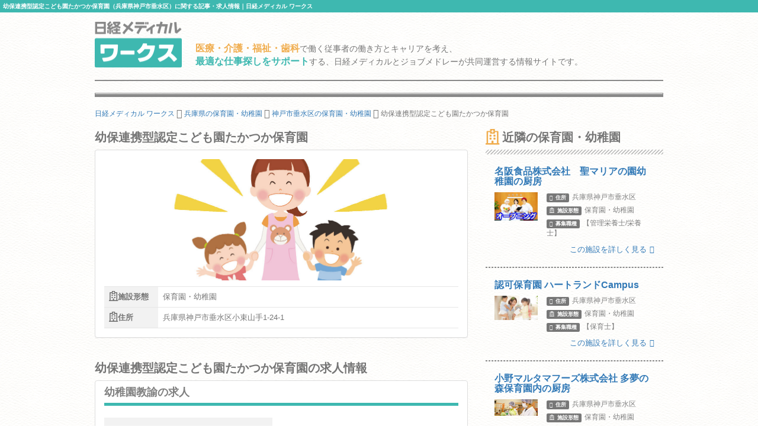

--- FILE ---
content_type: text/html; charset=utf-8
request_url: https://works.medical.nikkeibp.co.jp/facilities/420106/
body_size: 8091
content:
<!DOCTYPE html><html lang="ja"><head><!---- Google Tag Manager ----><noscript><iframe height="0" src="//www.googletagmanager.com/ns.html?id=GTM-WWVTTZ" style="display:none;visibility:hidden" width="0"></iframe></noscript><script>(function(w,d,s,l,i){w[l]=w[l]||[];w[l].push({'gtm.start':
  new Date().getTime(),event:'gtm.js'});var f=d.getElementsByTagName(s)[0],
  j=d.createElement(s),dl=l!='dataLayer'?'&l='+l:'';j.async=true;j.src=
  'https://www.googletagmanager.com/gtm.js?id='+i+dl;f.parentNode.insertBefore(j,f);
})(window,document,'script','dataLayer','GTM-WWVTTZ');</script><!---- End Google Tag Manager ----><link rel="stylesheet" href="https://works-cdn.job-medley.com/assets/application-71526abeebd0bda287ca39928cd46e973286ce49d63e1fca6adbe8dffa937d3e.css" media="all" /><script src="https://works-cdn.job-medley.com/assets/application-be0066de9616d43238cc66d1c50a2dcf904931bd98d120dccc9cbb5e7bb636e1.js"></script><meta name="csrf-param" content="authenticity_token" />
<meta name="csrf-token" content="ebXAqHH06F1MJ_wZ5yACNvRnGh6yDld9k9CxA9OYjUFo2JsKWOWyUGfwbkTBWUSqXGK9vKAErzF0sUWH8EBJ5w" /><link rel="icon" type="image/x-icon" href="https://works-cdn.job-medley.com/assets/favicon-c6276a2ae070be3d031a498af0f959906d0accaef58648f0aacf70448ff2771b.ico" /><link rel="apple-touch-icon" type="image/png" href="https://works-cdn.job-medley.com/assets/apple-touch-icon-50390e4fdce7f4acb12a1ad37d6310022f3261c1545e1f2e5e6473309c86fe60.png" /><meta charset="utf-8" /><meta content="IE=edge" http-equiv="X-UA-Compatible" /><meta content="width=device-width, initial-scale=1" name="viewport" /><meta content="861901370588341" property="fb:app_id" /><meta content="summary_large_image" name="twitter:card" /><meta content="@nmworks_jp" name="twitter:site" /><meta content="株式会社日経BP" property="article:author" /><title>幼保連携型認定こども園たかつか保育園（兵庫県神戸市垂水区）に関する記事・求人情報｜日経メディカル ワークス</title>
<meta name="description" content="幼保連携型認定こども園たかつか保育園（兵庫県神戸市垂水区）に関する記事・求人情報のページです。幼保連携型認定こども園たかつか保育園では現在、幼稚園教諭の採用情報を掲載しています。">
<meta name="keywords" content="幼保連携型認定こども園たかつか保育園 求人,幼保連携型認定こども園たかつか保育園 採用,幼保連携型認定こども園たかつか保育園 評判,幼保連携型認定こども園たかつか保育園 うわさ">
<meta property="og:title" content="幼保連携型認定こども園たかつか保育園（兵庫県神戸市垂水区）に関する記事・求人情報｜日経メディカル ワークス">
<meta property="og:description" content="幼保連携型認定こども園たかつか保育園（兵庫県神戸市垂水区）に関する記事・求人情報のページです。幼保連携型認定こども園たかつか保育園では現在、幼稚園教諭の採用情報を掲載しています。">
<meta property="og:image" content="https://cdn.job-medley.com/customers/image_files/converted_v1-034196ea-9757-42ba-ac07-f600d3a32e01.jpg">
<meta property="og:url" content="http://works.medical.nikkeibp.co.jp/facilities/420106/">
<meta property="og:site_name" content="日経メディカル ワークス｜医療・介護・福祉・歯科従事者の仕事を考える情報サイト">
<meta property="og:type" content="website">
<meta property="og:locale" content="ja_JP"><script>(function(i,s,o,g,r,a,m){i['GoogleAnalyticsObject']=r;i[r]=i[r]||function(){
    (i[r].q=i[r].q||[]).push(arguments)},i[r].l=1*new Date();a=s.createElement(o),
    m=s.getElementsByTagName(o)[0];a.async=1;a.src=g;m.parentNode.insertBefore(a,m)
    })(window,document,'script','https://www.google-analytics.com/analytics.js','ga');
ga('create', 'UA-76281326-1', 'auto');
ga('send', 'pageview');</script><script>(function(w,d){
  var s,e = d.getElementsByTagName("script")[0],
  a=function(u,f){if(!d.getElementById(f)){s=d.createElement("script");
  s.async=!0;s.src=u;if(f){s.id=f;}e.parentNode.insertBefore(s,e);}};
  a("//b.st-hatena.com/js/bookmark_button_wo_al.js");
  a("//platform.twitter.com/widgets.js","twitter-wjs");
  a("https://widgets.getpocket.com/v1/j/btn.js?v=1");
})(this, document);</script><script>var googletag = googletag || {};
googletag.cmd = googletag.cmd || [];
(function() {
    var gads = document.createElement('script');
    gads.async = true;
    gads.type = 'text/javascript';
    var useSSL = 'https:' == document.location.protocol;
    gads.src = (useSSL ? 'https:' : 'http:') +
      '//www.googletagservices.com/tag/js/gpt.js';
    var node = document.getElementsByTagName('script')[0];
    node.parentNode.insertBefore(gads, node);
  })();
googletag.cmd.push(function() {
    googletag.defineSlot('/111037781/nmw_pc_rectangle', [300, 250], 'div-gpt-ad-1463071488238-0').addService(googletag.pubads());
    googletag.pubads().enableSingleRequest();
    googletag.enableServices();
  });</script></head><body class="bg-image"><div><h1 class="mt0 pt5 pb5 pl5 fs10 hkp3 white bgc-primary ellipsis">幼保連携型認定こども園たかつか保育園（兵庫県神戸市垂水区）に関する記事・求人情報｜日経メディカル ワークス</h1></div><div class="container"><div class="row"><div class="col-xs-24 col-md-4 mbm50"><p class="mt5"><a href="/"><img width="147" height="78" alt="日経メディカル ワークス ロゴ" class="visible-md visible-lg" src="https://works-cdn.job-medley.com/assets/main_logo-e55c316636da48a8adeaab6b002ab1f419264341f6dce79c2b5dfbc4d3013b21.png" /><img alt="日経メディカル ワークス ロゴ" class="img-responsive visible-xs visible-sm center-block" src="https://works-cdn.job-medley.com/assets/main_logo2-55b68b95eb98a5b7b38234f1f2c4a033caded8758aad7daf0857914ad8c8d437.png" /></a></p></div><div class="col-xs-24 col-md-20 mt30"><p class="visible-md visible-lg fs14 hkp3 mb0 ml5 mt10"><b class="warning-color fs16">医療・介護・福祉・歯科</b>で働く従事者の働き方とキャリアを考え、<br /><b class="text-primary fs16">最適な仕事探しをサポート</b>する、日経メディカルとジョブメドレーが共同運営する情報サイトです。</p></div></div><hr class="hr-1px" /><hr class="hr-1px pb1 hidden-xs" /><hr class="hr-2px mtm20 hidden-xs" /><div class="mb20 fs12 hidden-xs"><div class="breadcrumbs" itemscope="itemscope" itemtype="https://schema.org/BreadcrumbList"><span itemscope="itemscope" itemprop="itemListElement" itemtype="https://schema.org/ListItem"><a itemprop="item" itemtype="https://schema.org/Thing" href="/"><span itemprop="name">日経メディカル ワークス</span></a><meta itemprop="position" content="1"></meta></span> <i class="fa fa-angle-right fa-lg va-base" aria-hidden="true"></i> <span itemscope="itemscope" itemprop="itemListElement" itemtype="https://schema.org/ListItem"><a itemprop="item" itemtype="https://schema.org/Thing" href="/hyogo/facility-form8/"><span itemprop="name">兵庫県の保育園・幼稚園</span></a><meta itemprop="position" content="2"></meta></span> <i class="fa fa-angle-right fa-lg va-base" aria-hidden="true"></i> <span itemscope="itemscope" itemprop="itemListElement" itemtype="https://schema.org/ListItem"><a itemprop="item" itemtype="https://schema.org/Thing" href="/hyogo/koubeshitarumiku/facility-form8/"><span itemprop="name">神戸市垂水区の保育園・幼稚園</span></a><meta itemprop="position" content="3"></meta></span> <i class="fa fa-angle-right fa-lg va-base" aria-hidden="true"></i> <span><span class="current">幼保連携型認定こども園たかつか保育園</span></span></div></div></div><div class="container"><div class="row"><div class="col-md-16"><h2 class="fs20 hmp6">幼保連携型認定こども園たかつか保育園</h2><div class="panel panel-default"><div class="panel-body"><div class="row"><div class="col-xs-24 mb10"><div class="wide-image-box"><img alt="幼保連携型認定こども園たかつか保育園の画像" class="img-responsive center-block wide-image-item lazy" data-original="https://cdn.job-medley.com/customers/image_files/converted_v1-034196ea-9757-42ba-ac07-f600d3a32e01.jpg" src="https://works-cdn.job-medley.com/assets/noimage-22e9844753f208c61da1737a5b32c1e68a5987d44a4bf117a93b3fde5898aa24.png" /></div></div><div class="col-xs-24"><div class="visible-xs visible-sm"><div class="mt10"></div></div><div class="summary-table"><table><tr><th><i class="far fa-hospital fa-lg"></i>施設形態</th><td class="text-left">保育園・幼稚園</td></tr><tr><th><i class="far fa-hospital fa-lg"></i>住所</th><td class="text-left">兵庫県神戸市垂水区小束山手1-24-1</td></tr></table></div></div></div></div></div><h2 class="fs20 hmp6">幼保連携型認定こども園たかつか保育園の求人情報</h2><ul class="list-group"><li class="list-group-item"><a target="_blank" class="no-underline" href="https://job-medley.com/kt/1126577/?utm_source=nmworks&amp;utm_medium=referral"><h2 class="fs18 hmp6 headline gray">幼稚園教諭の求人</h2><div class="row"><div class="row-center va-middle"><div class="col-xs-24 col-md-12 mb10"><div class="wide-image-box"><img alt="幼稚園教諭の求人の画像" class="img-responsive center-block wide-image-item lazy" data-original="https://cdn.job-medley.com/customers/image_files/converted_v1-034196ea-9757-42ba-ac07-f600d3a32e01.jpg" src="https://works-cdn.job-medley.com/assets/noimage-22e9844753f208c61da1737a5b32c1e68a5987d44a4bf117a93b3fde5898aa24.png" /></div></div><div class="col-xs-24 col-md-12 gray text-left"><h3 class="fs16 hkp6 lh28 mt0">【神戸市垂水区小束山手】◎豊かな自然に囲まれた認定こども園で、正規の保育教諭を募集しています。</h3></div></div><div class="col-xs-24 gray"><div class="summary-table"><table class="masking"><tr><th>募集職種</th><td>幼稚園教諭</td></tr><tr><th>仕事内容</th><td>・保育教諭業務全般
・園内外研修に参加
・法人行事に参加
</td></tr><tr><th>給与</th><td>【正職員】月給 233,180円 〜 277,620円<br /></td></tr><tr><th>給与の備考</th><td><p class="mb0">試用期間：3ヶ月（同条<br>... 続きはジョブメドレーで</p></td></tr><tr><th>休日</th><td>ジョブメドレーでご覧ください</td></tr><tr><th>応募要件</th><td>ジョブメドレーでご覧ください</td></tr></table><div><button class="btn-lg btn-danger-custom btn-block mt10 mb10 pl0 pr0 fs16 dsp-bk z-index10" type="button"><div class="dsp-ilbk"><i class="fa fa-check-square-o fa-2x"></i></div><div class="dsp-ilbk text-left mr10 ml10"><span class="fs12">ジョブメドレーで</span><br /><strong class="fs20">求人を詳しく見る</strong></div></button></div></div></div></div></a></li><li class="list-group-item"><a target="_blank" class="no-underline" href="https://job-medley.com/kt/1439401/?utm_source=nmworks&amp;utm_medium=referral"><h2 class="fs18 hmp6 headline gray">幼稚園教諭の求人（2件目）</h2><div class="row"><div class="row-center va-middle"><div class="col-xs-24 col-md-12 mb10"><div class="wide-image-box"><img alt="幼稚園教諭の求人の画像" class="img-responsive center-block wide-image-item lazy" data-original="https://cdn.job-medley.com/customers/image_files/converted_v1-034196ea-9757-42ba-ac07-f600d3a32e01.jpg" src="https://works-cdn.job-medley.com/assets/noimage-22e9844753f208c61da1737a5b32c1e68a5987d44a4bf117a93b3fde5898aa24.png" /></div></div><div class="col-xs-24 col-md-12 gray text-left"><h3 class="fs16 hkp6 lh28 mt0">【神戸市垂水区小束山手】◎豊かな自然に囲まれた認定こども園で、パート保育保育教諭を募集しています。</h3></div></div><div class="col-xs-24 gray"><div class="summary-table"><table class="masking"><tr><th>募集職種</th><td>幼稚園教諭</td></tr><tr><th>仕事内容</th><td>・保育教育業務補助

就業場所の変更範囲：なし
業務変更の範囲：なし
雇用期間の定め：1年（原則更新・上限なし）</td></tr><tr><th>給与</th><td>【パート・バイト】時給 1,150円 〜 <br /></td></tr><tr><th>給与の備考</th><td><p class="mb0">試用期間：3ヶ月（同条<br>... 続きはジョブメドレーで</p></td></tr><tr><th>休日</th><td>ジョブメドレーでご覧ください</td></tr><tr><th>応募要件</th><td>ジョブメドレーでご覧ください</td></tr></table><div><button class="btn-lg btn-danger-custom btn-block mt10 mb10 pl0 pr0 fs16 dsp-bk z-index10" type="button"><div class="dsp-ilbk"><i class="fa fa-check-square-o fa-2x"></i></div><div class="dsp-ilbk text-left mr10 ml10"><span class="fs12">ジョブメドレーで</span><br /><strong class="fs20">求人を詳しく見る</strong></div></button></div></div></div></div></a></li></ul><h2 class="fs20 hmp6">医院・施設の詳細</h2><div class="panel panel-default"><div class="panel-body"><div class="summary-table"><table><tr><th>施設形態</th><td>保育園・幼稚園</td></tr><tr><th>住所</th><td>兵庫県神戸市垂水区小束山手1-24-1</td></tr><tr><th>アクセス</th><td>・神戸市営地下鉄西神線 学園都市駅から徒歩で30分
・学園都市駅からバス7分、徒歩3分
・バイク通勤可
</td></tr><tr><th>地図</th><td><div id="map" style="display: block; width: 100%; height: 400px;"></div><script>$(function () {
  GoogleMapView.show("AIzaSyAD-dYj4RxMFABymj41zw8F280_n-lpNGg", 34.67560181, 135.06508611);
});</script></td></tr><tr><th>開院時間</th><td>開園時間　7:00～19:00</td></tr><tr><th>休診日</th><td>日曜・祝日・年末年始</td></tr><tr><th>施設規模/病床数</th><td>敷地面積　1127.97平方メートル
鉄筋コンクリート造一部鉄骨造3階建て</td></tr><tr><th>スタッフ構成</th><td>園長　1名
職員　正規17名
　　　パート11名</td></tr><tr><th>設備/機材</th><td>園児の登降園管理や現金での支払いをICT化
0歳児午睡見守りセンサー導入</td></tr></table><a target="_blank" href="https://job-medley.com/facility/420106/?utm_source=nmworks&amp;utm_medium=referral"><button class="btn-lg btn-danger-custom btn-block mt10 fs16" type="button">ジョブメドレーで施設を詳しく見る</button></a></div></div></div><div class="visible-xs delimiter-image"></div></div><div class="col-md-8"><h2 class="fs20 hmp6"><i class="far fa-hospital fa-lg mr5"></i>近隣の保育園・幼稚園</h2><hr class="hr-diagonal" /><a href="/facilities/546980/"><div class="row ml0 mr0"><div class="col-xs-24 mb5"><h4 class="media-heading fs16 hkp6">名阪食品株式会社　聖マリアの園幼稚園の厨房</h4></div><div class="col-xs-7 pr0"><img alt="名阪食品株式会社　聖マリアの園幼稚園の厨房の画像" class="img-responsive center-block" src="https://cdn.job-medley.com/customers/image_files/converted_v1-bd433e8a-37fc-4719-988c-a2c083294376.jpg" /></div><div class="col-xs-17"><ul class="list-unstyled fs12 gray"><li class="mb5"><div class="label label-default mr5"><i class="fa fa-map-marker"></i><span class="ml5">住所</span></div>兵庫県神戸市垂水区</li><li class="mb5"><div class="label label-default mr5"><i class="far fa-hospital"></i><span class="ml5">施設形態</span></div>保育園・幼稚園</li><li class="mb5"><div class="label label-default mr5"><i class="fa fa-clipboard"></i><span class="ml5">募集職種</span></div>【管理栄養士/栄養士】</li></ul></div></div><div class="text-right mr15 fs13">この施設を詳しく見る<i class="fa fa-angle-right ml5"></i></div></a><hr class="hr-dashed-1px" /><a href="/facilities/207886/"><div class="row ml0 mr0"><div class="col-xs-24 mb5"><h4 class="media-heading fs16 hkp6">認可保育園 ハートランドCampus</h4></div><div class="col-xs-7 pr0"><img alt="認可保育園 ハートランドCampusの画像" class="img-responsive center-block" src="https://cdn.job-medley.com/customers/image_files/converted_v1-048640df-18fd-476b-a257-4ff79b39d7c0.jpg" /></div><div class="col-xs-17"><ul class="list-unstyled fs12 gray"><li class="mb5"><div class="label label-default mr5"><i class="fa fa-map-marker"></i><span class="ml5">住所</span></div>兵庫県神戸市垂水区</li><li class="mb5"><div class="label label-default mr5"><i class="far fa-hospital"></i><span class="ml5">施設形態</span></div>保育園・幼稚園</li><li class="mb5"><div class="label label-default mr5"><i class="fa fa-clipboard"></i><span class="ml5">募集職種</span></div>【保育士】</li></ul></div></div><div class="text-right mr15 fs13">この施設を詳しく見る<i class="fa fa-angle-right ml5"></i></div></a><hr class="hr-dashed-1px" /><a href="/facilities/165161/"><div class="row ml0 mr0"><div class="col-xs-24 mb5"><h4 class="media-heading fs16 hkp6">小野マルタマフーズ株式会社 多夢の森保育園内の厨房</h4></div><div class="col-xs-7 pr0"><img alt="小野マルタマフーズ株式会社 多夢の森保育園内の厨房の画像" class="img-responsive center-block" src="https://cdn.job-medley.com/customers/image_files/converted_077a61c4-2bf2-49df-93cf-bca638ed2ae3.jpg" /></div><div class="col-xs-17"><ul class="list-unstyled fs12 gray"><li class="mb5"><div class="label label-default mr5"><i class="fa fa-map-marker"></i><span class="ml5">住所</span></div>兵庫県神戸市垂水区</li><li class="mb5"><div class="label label-default mr5"><i class="far fa-hospital"></i><span class="ml5">施設形態</span></div>保育園・幼稚園</li><li class="mb5"><div class="label label-default mr5"><i class="fa fa-clipboard"></i><span class="ml5">募集職種</span></div>【調理師/調理スタッフ】</li></ul></div></div><div class="text-right mr15 fs13">この施設を詳しく見る<i class="fa fa-angle-right ml5"></i></div></a><hr class="hr-dashed-1px" /><a href="/facilities/346083/"><div class="row ml0 mr0"><div class="col-xs-24 mb5"><h4 class="media-heading fs16 hkp6">幼保連携型認定こども園 夢の森</h4></div><div class="col-xs-7 pr0"><img alt="幼保連携型認定こども園 夢の森の画像" class="img-responsive center-block" src="https://cdn.job-medley.com/customers/image_files/converted_v1-d406ed15-6ba1-403d-ab67-9c16749052fe.jpg" /></div><div class="col-xs-17"><ul class="list-unstyled fs12 gray"><li class="mb5"><div class="label label-default mr5"><i class="fa fa-map-marker"></i><span class="ml5">住所</span></div>兵庫県神戸市垂水区</li><li class="mb5"><div class="label label-default mr5"><i class="far fa-hospital"></i><span class="ml5">施設形態</span></div>保育園・幼稚園</li><li class="mb5"><div class="label label-default mr5"><i class="fa fa-clipboard"></i><span class="ml5">募集職種</span></div>【保育士】</li></ul></div></div><div class="text-right mr15 fs13">この施設を詳しく見る<i class="fa fa-angle-right ml5"></i></div></a><hr class="hr-dashed-1px" /><a href="/facilities/496395/"><div class="row ml0 mr0"><div class="col-xs-24 mb5"><h4 class="media-heading fs16 hkp6">ちゅーりっぷ保育園</h4></div><div class="col-xs-7 pr0"><img alt="ちゅーりっぷ保育園の画像" class="img-responsive center-block" src="https://cdn.job-medley.com/customers/image_files/converted_v1-9b0b792d-c1af-4c23-92d8-8cc55449f144.jpg" /></div><div class="col-xs-17"><ul class="list-unstyled fs12 gray"><li class="mb5"><div class="label label-default mr5"><i class="fa fa-map-marker"></i><span class="ml5">住所</span></div>兵庫県神戸市垂水区</li><li class="mb5"><div class="label label-default mr5"><i class="far fa-hospital"></i><span class="ml5">施設形態</span></div>保育園・幼稚園</li><li class="mb5"><div class="label label-default mr5"><i class="fa fa-clipboard"></i><span class="ml5">募集職種</span></div>【保育士】</li></ul></div></div><div class="text-right mr15 fs13">この施設を詳しく見る<i class="fa fa-angle-right ml5"></i></div></a><hr class="hr-dashed-1px" /><a href="/facilities/316945/"><div class="row ml0 mr0"><div class="col-xs-24 mb5"><h4 class="media-heading fs16 hkp6">ぐろうすきっず舞子台保育園</h4></div><div class="col-xs-7 pr0"><img alt="ぐろうすきっず舞子台保育園の画像" class="img-responsive center-block" src="https://cdn.job-medley.com/customers/image_files/converted_v1-2609d52c-9453-4c96-ad0b-b39fac69c7ca.jpg" /></div><div class="col-xs-17"><ul class="list-unstyled fs12 gray"><li class="mb5"><div class="label label-default mr5"><i class="fa fa-map-marker"></i><span class="ml5">住所</span></div>兵庫県神戸市垂水区</li><li class="mb5"><div class="label label-default mr5"><i class="far fa-hospital"></i><span class="ml5">施設形態</span></div>保育園・幼稚園</li><li class="mb5"><div class="label label-default mr5"><i class="fa fa-clipboard"></i><span class="ml5">募集職種</span></div>【保育士】</li></ul></div></div><div class="text-right mr15 fs13">この施設を詳しく見る<i class="fa fa-angle-right ml5"></i></div></a><hr class="hr-dashed-1px" /></div></div></div><script>!function(){try{var t=new RegExp("[?&]stb_uid(=([^&#]*)|&|#|$)").exec(window.location.href);if(!t||!t[2])return;window.localStorage.setItem("stb_uid",t[2])}catch(t){}}();</script><script src="https://works-cdn.job-medley.com/assets/utility-6278a5f360f4f89f83e2afd98b6d74134ffffb1fde4433d42b158761a0c5a305.js"></script><div class="container visible-xs"><div class="row"><div class="col-xs-24 mt30 breadcrumb-sp"><ol class="breadcrumb" itemscope="itemscope" itemtype="https://schema.org/BreadcrumbList"><li itemscope="itemscope" itemprop="itemListElement" itemtype="https://schema.org/ListItem"><a itemprop="item" itemtype="https://schema.org/Thing" href="/"><span itemprop="name">日経メディカル ワークス</span></a><meta itemprop="position" content="1"></meta></li> <i class="fa fa-angle-right fa-lg va-base" aria-hidden="true"></i> <li itemscope="itemscope" itemprop="itemListElement" itemtype="https://schema.org/ListItem"><a itemprop="item" itemtype="https://schema.org/Thing" href="/hyogo/facility-form8/"><span itemprop="name">兵庫県の保育園・幼稚園</span></a><meta itemprop="position" content="2"></meta></li> <i class="fa fa-angle-right fa-lg va-base" aria-hidden="true"></i> <li itemscope="itemscope" itemprop="itemListElement" itemtype="https://schema.org/ListItem"><a itemprop="item" itemtype="https://schema.org/Thing" href="/hyogo/koubeshitarumiku/facility-form8/"><span itemprop="name">神戸市垂水区の保育園・幼稚園</span></a><meta itemprop="position" content="3"></meta></li> <i class="fa fa-angle-right fa-lg va-base" aria-hidden="true"></i> <li class="active"><span>幼保連携型認定こども園たかつか保育園</span></li></ol></div></div></div><hr class="hr-2px mbm20" /><hr class="hr-1px pt1" /><hr class="hr-1px" /><div class="container visible-md visible-lg"><div class="row"><div class="col-md-24"><h2 class="fs16 hmp6 text-center">医療・介護・福祉・歯科業界で働いている方、働きたい方のための総合情報サイト 日経メディカル ワークス</h2><p class="fs12">日経メディカル ワークスは、日本最大級の医療従事者向けポータルサイト「日経メディカル」と日本最大級の医療介護求人サイト「ジョブメドレー」が共同運営する医療・介護・福祉・歯科従事者のための総合情報サイトです。幼保連携型認定こども園たかつか保育園の求人掲載状況、地図、アクセス方法などのほか、近隣の同形態の事業所情報も簡単に確認できます。また、幼保連携型認定こども園たかつか保育園のような保育園・幼稚園についてはもちろん、病院、診療所、歯科診療所・技工所、代替医療・リラクゼーション、介護・福祉事業所、薬局・ドラッグストア、訪問看護ステーション、その他（企業・学校等）、なども幅広くカバー。全国435088件にも及ぶ事業所の情報を掲載（2026年01月16日現在）しています。そのほかにも、事業所のリアルな声をお伝えするインタビュー記事や、働き方・キャリアについて深く掘り下げたコラムなど、この業界で働く方々の参考になるさまざまなコンテンツを提供しています。</p></div></div></div><hr class="hr-1px" /><div class="footer"><div class="container"><div class="row"><div class="col-xs-24 col-md-24 pl0 pr0"><div class="col-xs-24 visible-xs"><img width="295" height="50" alt="日経メディカルワークス" class="center-block mt10 mb10" src="https://works-cdn.job-medley.com/assets/main_logo2-55b68b95eb98a5b7b38234f1f2c4a033caded8758aad7daf0857914ad8c8d437.png" /><p class="fs11 text-center">医療・介護・福祉・歯科従事者の仕事を考える情報サイト</p></div><div class="col-sm-24 visible-sm"><img width="369" height="62" alt="日経メディカルワークス" class="center-block mt10 mb10" src="https://works-cdn.job-medley.com/assets/main_logo2-55b68b95eb98a5b7b38234f1f2c4a033caded8758aad7daf0857914ad8c8d437.png" /><p class="fs13 text-center">医療・介護・福祉・歯科従事者の仕事を考える情報サイト</p></div><div class="col-md-12 visible-md visible-lg"><img width="369" height="62" alt="日経メディカルワークス" class="mt10 mb10" src="https://works-cdn.job-medley.com/assets/main_logo2-55b68b95eb98a5b7b38234f1f2c4a033caded8758aad7daf0857914ad8c8d437.png" /><p>医療・介護・福祉・歯科従事者の仕事を考える情報サイト</p></div><div class="col-xs-24 pt20 pb20 visible-xs"><div class="sp-footer-image hidden-320"><a href="https://medical.nikkeibp.co.jp?n_cid=nbpnmo_esln_medley" target="_blank"><img width="156" alt="日経メディカル" class="pull-left mr5" src="https://works-cdn.job-medley.com/assets/nmo_logo-ccf3d0ba70730c2f4db04be61964bffc1d60769dbd76d2e5c245520cd55f3194.png" /></a><i class="fa fa-times mr5 mt30 pull-left fa-lg"></i><div class="pull-left"><a href="https://job-medley.com/?utm_source=nmworks&amp;utm_medium=referral" target="_blank"><img width="156" height="52" alt="ジョブメドレー" src="https://works-cdn.job-medley.com/assets/jm_logo-2c4b6967235c640ec6562c920703cb9130a81fdd23eb9c66f4a28320b1d1fbfd.png" /><br /><span class="fs10">日本最大級の医療介護求人サイト</span></a></div></div></div><div class="col-sm-24 visible-sm"><div class="tablet-footer-image"><a href="https://medical.nikkeibp.co.jp?n_cid=nbpnmo_esln_medley" target="_blank"><img width="156" alt="日経メディカル" class="pull-left mr5" src="https://works-cdn.job-medley.com/assets/nmo_logo-ccf3d0ba70730c2f4db04be61964bffc1d60769dbd76d2e5c245520cd55f3194.png" /></a><i class="fa fa-times mr5 mt30 pull-left fa-lg"></i><div class="pull-left"><a href="https://job-medley.com/?utm_source=nmworks&amp;utm_medium=referral" target="_blank"><img width="156" height="52" alt="ジョブメドレー" src="https://works-cdn.job-medley.com/assets/jm_logo-2c4b6967235c640ec6562c920703cb9130a81fdd23eb9c66f4a28320b1d1fbfd.png" /><br /><span class="fs10">日本最大級の医療介護求人サイト</span></a></div></div></div><div class="col-md-12 pt10 visible-md visible-lg"><a href="https://medical.nikkeibp.co.jp?n_cid=nbpnmo_esln_medley" target="_blank"><img height="80" alt="日経メディカル" class="pull-left mr5" src="https://works-cdn.job-medley.com/assets/nmo_logo-ccf3d0ba70730c2f4db04be61964bffc1d60769dbd76d2e5c245520cd55f3194.png" /></a><i class="fa fa-times mr5 mt30 pull-left fa-lg"></i><div class="pull-left"><a href="https://job-medley.com/?utm_source=nmworks&amp;utm_medium=referral" target="_blank"><img width="180" height="60" alt="ジョブメドレー" class="mb5" src="https://works-cdn.job-medley.com/assets/jm_logo-2c4b6967235c640ec6562c920703cb9130a81fdd23eb9c66f4a28320b1d1fbfd.png" /><br /><span class="fs12">日本最大級の医療介護求人サイト</span></a></div></div><div class="col-xs-24 visible-xs"><div class="list-group fs12 hkp6"><a class="list-group-item" href="/about/">日経メディカル ワークスとは</a><a class="list-group-item" href="/rule/">利用規約</a><a class="list-group-item" href="https://medical.nikkeibp.co.jp/inc/all/info/about?n_cid=nbpnmo_esln_medley" target="_blank">日経メディカル Onlineについて</a><a class="list-group-item" href="http://adweb.nikkeibp.co.jp/adweb/index.html?n_cid=nbpnmo_esln_medley" target="_blank">広告ガイド</a><a class="list-group-item" href="https://www.nikkeibp.co.jp/?n_cid=nbpnmo_esln_medley" target="_blank">日経BP案内</a><a class="list-group-item" href="https://www.nikkeibp.co.jp/atcl/corporate/privacy/?n_cid=nbpnmo_esln_medley" target="_blank">個人情報保護方針 / ネットにおける情報収集 / グループ会社との個人情報の共同利用</a><a class="list-group-item" href="http://www.nikkeibp.co.jp/n-id?n_cid=nbpnmo_esln_medley" target="_blank">ID統合について</a><a class="list-group-item" href="https://medical.nikkeibp.co.jp/inc/all/info/mdb?n_cid=nbpnmo_esln_medley" target="_blank">個人情報の共同利用について</a><a class="list-group-item" href="https://medical.nikkeibp.co.jp/inc/all/info/about/remarketing.html?n_cid=nbpnmo_esln_medley" target="_blank">アクセス履歴の利用について</a><a class="list-group-item" href="https://www.nikkeibp.co.jp/atcl/corporate/copyright/?n_cid=nbpnmo_esln_medley" target="_blank">著作権・リンクについて</a><a class="list-group-item" href="https://job-medley.com/nmw-inquiries/?utm_source=nmworks&amp;utm_medium=referral" target="_blank">お問い合わせ（ジョブメドレーに遷移します）</a><a class="list-group-item" href="/rule/#beacon">メドレー社によるWebビーコン及びタグの設置・管理について</a><a class="list-group-item" href="https://www.medley.jp/external-service.html" target="_blank">外部送信ポリシーについて（メドレー社HPに遷移します）</a></div></div><ul class="navbar-nav list-inline mt20 mb10 ml0 mr0 pl10 pr10 fs11 visible-sm"><li class="first"><a href="/about/">日経メディカル ワークスとは</a></li><li><a href="/rule/">利用規約</a></li><li><a href="https://medical.nikkeibp.co.jp/inc/all/info/about?n_cid=nbpnmo_esln_medley" target="_blank">日経メディカル Onlineについて</a></li><li><a href="http://adweb.nikkeibp.co.jp/adweb/index.html?n_cid=nbpnmo_esln_medley" target="_blank">広告ガイド</a></li><li><a href="https://www.nikkeibp.co.jp/?n_cid=nbpnmo_esln_medley" target="_blank">日経BP案内</a></li><li class="first"><a href="https://www.nikkeibp.co.jp/atcl/corporate/privacy/?n_cid=nbpnmo_esln_medley" target="_blank">個人情報保護方針 / ネットにおける情報収集 / グループ会社との個人情報の共同利用</a></li><li><a href="http://www.nikkeibp.co.jp/n-id?n_cid=nbpnmo_esln_medley" target="_blank">ID統合について</a></li><li><a href="https://medical.nikkeibp.co.jp/inc/all/info/mdb?n_cid=nbpnmo_esln_medley" target="_blank">個人情報の共同利用について</a></li><li class="first"><a href="https://medical.nikkeibp.co.jp/inc/all/info/about/remarketing.html?n_cid=nbpnmo_esln_medley" target="_blank">アクセス履歴の利用について</a></li><li><a href="https://www.nikkeibp.co.jp/atcl/corporate/copyright/?n_cid=nbpnmo_esln_medley" target="_blank">著作権・リンクについて</a></li><li><a href="https://job-medley.com/nmw-inquiries/?utm_source=nmworks&amp;utm_medium=referral" target="_blank">お問い合わせ（ジョブメドレーに遷移します）</a></li><li class="first"><a href="/rule/#beacon">メドレー社によるWebビーコン及びタグの設置・管理について</a></li><li><a href="https://www.medley.jp/external-service.html" target="_blank">外部送信ポリシーについて（メドレー社HPに遷移します）</a></li></ul><ul class="navbar-nav list-inline mt20 mb10 pl15 pr15 fs12 visible-md visible-lg"><li class="first"><a href="/about/">日経メディカル ワークスとは</a></li><li><a href="/rule/">利用規約</a></li><li><a href="https://medical.nikkeibp.co.jp/inc/all/info/about?n_cid=nbpnmo_esln_medley" target="_blank">日経メディカル Onlineについて</a></li><li><a href="http://adweb.nikkeibp.co.jp/adweb/index.html?n_cid=nbpnmo_esln_medley" target="_blank">広告ガイド</a></li><li><a href="https://www.nikkeibp.co.jp/?n_cid=nbpnmo_esln_medley" target="_blank">日経BP案内</a></li><li class="first"><a href="https://www.nikkeibp.co.jp/atcl/corporate/privacy/?n_cid=nbpnmo_esln_medley" target="_blank">個人情報保護方針 / ネットにおける情報収集 / グループ会社との個人情報の共同利用</a></li><li><a href="http://www.nikkeibp.co.jp/n-id?n_cid=nbpnmo_esln_medley" target="_blank">ID統合について</a></li><li><a href="https://medical.nikkeibp.co.jp/inc/all/info/mdb?n_cid=nbpnmo_esln_medley" target="_blank">個人情報の共同利用について</a></li><li><a href="https://medical.nikkeibp.co.jp/inc/all/info/about/remarketing.html?n_cid=nbpnmo_esln_medley" target="_blank">アクセス履歴の利用について</a></li><li class="first"><a href="https://www.nikkeibp.co.jp/atcl/corporate/copyright/?n_cid=nbpnmo_esln_medley" target="_blank">著作権・リンクについて</a></li><li><a href="https://job-medley.com/nmw-inquiries/?utm_source=nmworks&amp;utm_medium=referral" target="_blank">お問い合わせ（ジョブメドレーに遷移します）</a></li><li><a href="/rule/#beacon">メドレー社によるWebビーコン及びタグの設置・管理について</a></li><li class="first"><a href="https://www.medley.jp/external-service.html" target="_blank">外部送信ポリシーについて（メドレー社HPに遷移します）</a></li></ul></div></div></div><div class="mt10"><p class="pt5 pb5 mbm5 pl5 fs10 hkp3 white bgc-primary text-center">© 2016-2026 Nikkei Business Publications, Inc. All Rights Reserved.</p></div></div></body></html>